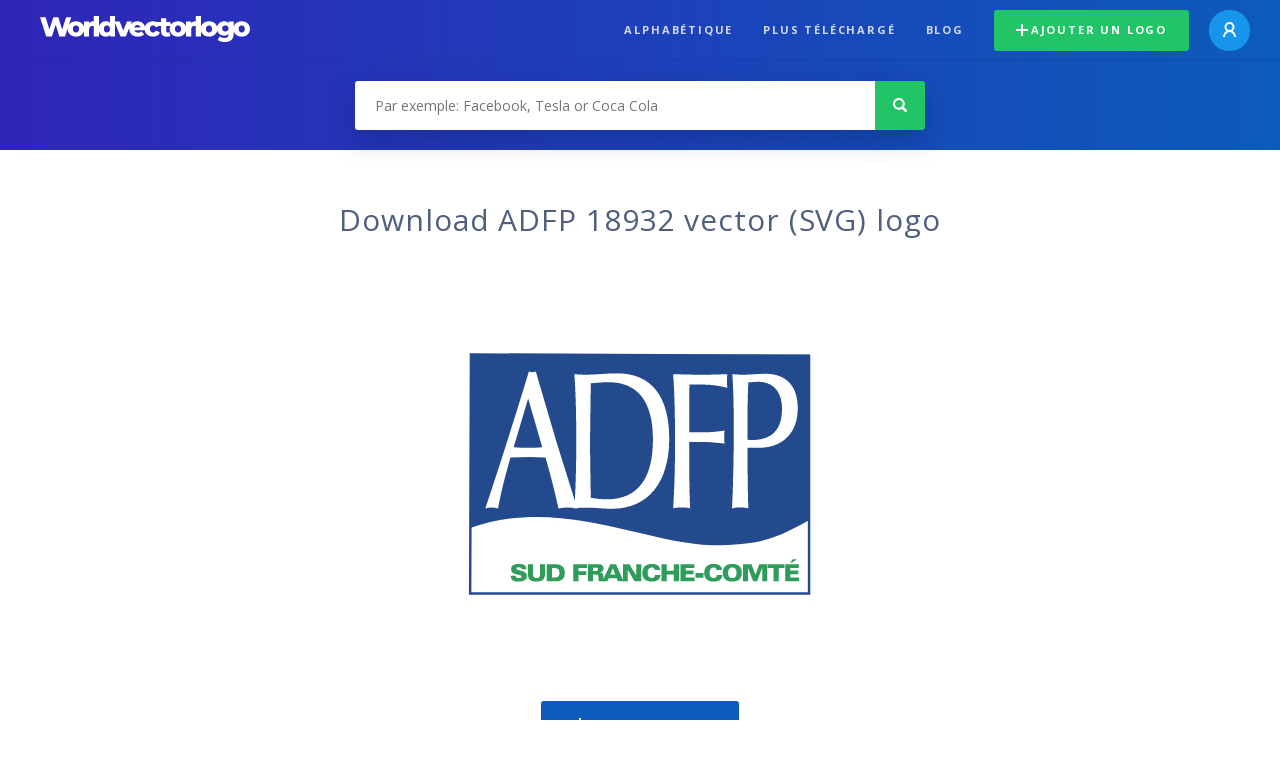

--- FILE ---
content_type: text/html; charset=UTF-8
request_url: https://worldvectorlogo.com/fr/logo/adfp-18932
body_size: 3962
content:
<!doctype html><html lang="en"><head><meta charset="UTF-8"><meta http-equiv="X-UA-Compatible" content="IE=edge, chrome=1"><meta name="google-adsense-account" content="ca-pub-6910383391181442"><title>ADFP 18932 Vector Logo - Download Free SVG Icon | Worldvectorlogo</title><link rel="preconnect" href="https://fonts.gstatic.com" crossorigin><link rel="preconnect" href="https://ssl.google-analytics.com" crossorigin><link rel="preconnect" href="https://cdn4.buysellads.net" crossorigin><script type="text/javascript">
		(function(){
			var bsa_optimize=document.createElement('script');
			bsa_optimize.type='text/javascript';
			bsa_optimize.async=true;
			bsa_optimize.src='https://cdn4.buysellads.net/pub/worldvectorlogo.js?'+(new Date()-new Date()%600000);
			(document.getElementsByTagName('head')[0]||document.getElementsByTagName('body')[0]).appendChild(bsa_optimize);
		})();
	</script><link rel="preconnect" href="https://cdn.worldvectorlogo.com"><link rel="preconnect" href="https://tpc.googlesyndication.com" crossorigin><link rel="preconnect" href="https://adservice.google.com" crossorigin><script async src="https://securepubads.g.doubleclick.net/tag/js/gpt.js" crossorigin="anonymous"></script><script>
  window.googletag = window.googletag || {cmd: []};
  googletag.cmd.push(function() {
    // Size Mapping for Leaderboard
    var leaderboardMapping = googletag.sizeMapping()
      .addSize([1024, 0], [[728, 90], [970, 90]]) // Desktop
      .addSize([0, 0], [[320, 100]]) // Mobile
      .build();

    // Leaderboard - Above The Fold
    googletag.defineSlot("/23326322340/leaderboard_atf", [[320, 100], [970, 90], [728, 90]], 'div-gpt-ad-1762495894639-0')
      .defineSizeMapping(leaderboardMapping)
      .addService(googletag.pubads());

    // Leaderboard - Below The Fold
    googletag.defineSlot("/23326322340/leaderboard_btf", [[320, 100], [970, 90], [728, 90]], 'div-gpt-ad-1765085774311-0')
      .defineSizeMapping(leaderboardMapping)
      .addService(googletag.pubads());

    // Leaderboard - Sticky (anchor out-of-page)
    // var stickySlot = googletag.defineOutOfPageSlot(
    //   "/23326322340/leaderboard_sticky",
    //   googletag.enums.OutOfPageFormat.BOTTOM_ANCHOR
    // );

    // if (stickySlot) {
    //   stickySlot.addService(googletag.pubads());
    // }

    googletag.pubads().enableSingleRequest();
    googletag.pubads().collapseEmptyDivs();
    googletag.enableServices();
  });
</script><link rel="shortcut icon" href="https://cdn.worldvectorlogo.com/static/img/favicon.ico"><link rel="stylesheet" type="text/css" href="https://cdn.worldvectorlogo.com/static/css/global.css?v=714"><link href="https://fonts.googleapis.com/css?family=Open+Sans:300,400,700&display=swap&subset=greek" rel="stylesheet"><meta name="viewport" content="width=device-width, initial-scale=1.0"><meta name="description" content="Télécharger ADFP 18932 logo vecteur au format SVG. Ce logo est compatible avec EPS, AI, PSD et PDF Adobe."><meta name="keywords" content="vector logo,brand logo,AI,SVG,EPS,PDF,CorelDRAW,logo,vector,download,Illustrator,InDesign,Photoshop,brand,icon,illustration"><link rel="alternate" href="https://worldvectorlogo.com/zh/logo/adfp-18932" hreflang="zh" /><link rel="alternate" href="https://worldvectorlogo.com/nl/logo/adfp-18932" hreflang="nl" /><link rel="alternate" href="https://worldvectorlogo.com/ja/logo/adfp-18932" hreflang="ja" /><link rel="alternate" href="https://worldvectorlogo.com/de/logo/adfp-18932" hreflang="de" /><link rel="alternate" href="https://worldvectorlogo.com/ru/logo/adfp-18932" hreflang="ru" /><link rel="alternate" href="https://worldvectorlogo.com/pt/logo/adfp-18932" hreflang="pt" /><link rel="alternate" href="https://worldvectorlogo.com/logo/adfp-18932" hreflang="en" /><link rel="alternate" href="https://worldvectorlogo.com/logo/adfp-18932" hreflang="x-default" /><link rel="alternate" href="https://worldvectorlogo.com/fr/logo/adfp-18932" hreflang="fr" /><link rel="alternate" href="https://worldvectorlogo.com/el/logotypo/adfp-18932" hreflang="el" /><link rel="alternate" href="https://worldvectorlogo.com/es/logo/adfp-18932" hreflang="es" /><link rel="alternate" href="https://worldvectorlogo.com/ar/logo/adfp-18932" hreflang="ar" /><link rel="canonical" href="https://worldvectorlogo.com/fr/logo/adfp-18932" /><meta name="publication-media-verification" content="cd83bb3deec84206abfffe24bfb417d3"></head><body><div class="frame"><header class="row"><div class="header"><div class="wrapper clear"><div class="flex-header"><div class="flex-header__item flex-header__item--left"></div><div class="flex-header__center"><a class="logo align_left" href="https://worldvectorlogo.com/fr"><img src="https://cdn.worldvectorlogo.com/static/img/logo-new.svg" width="210" height="26" alt="Logo Worldvectorlogo" title="Retourner à la page d&#039;accueil"></a></div><div class="flex-header__item flex-header__item--right"><div class="main-nav"><input class="main-nav__toggle" id="main-nav__toggle" type="checkbox"><label accesskey="M" for="main-nav__toggle" class="main-nav__label"><svg class="main-nav__hamburger" xmlns="http://www.w3.org/2000/svg" width="16" height="12" viewBox="0 0 16 12"><line y1="1" x2="16" y2="1" stroke-miterlimit="10" stroke-width="2"/><line y1="6" x2="16" y2="6" stroke-miterlimit="10" stroke-width="2"/><line y1="11" x2="16" y2="11" stroke-miterlimit="10" stroke-width="2"/></svg></label><div class="main-nav__container"><label for="main-nav__toggle" class="main-nav__close"><svg class="main-nav__cross" xmlns="http://www.w3.org/2000/svg" width="14" height="14" viewBox="0 0 14 14"><line xmlns="http://www.w3.org/2000/svg" x1="2" y1="12" x2="12" y2="2" stroke-linecap="square" stroke-width="2" shape-rendering="crispEdges"></line><line xmlns="http://www.w3.org/2000/svg" x1="2" y1="2" x2="12" y2="12" stroke-linecap="square" stroke-width="2" shape-rendering="crispEdges"></line></svg></label><ul class="main-nav__menu"><li class="main-nav__item"><a class="main-nav__link" href="https://worldvectorlogo.com/fr/alphabétique">Alphabétique</a></li><li class="main-nav__item"><a class="main-nav__link" href="https://worldvectorlogo.com/fr/plus-telecharge">plus téléchargé</a></li><li class="main-nav__item"><a class="main-nav__link" href="https://worldvectorlogo.com/blog/">Blog</a></li><li class="main-nav__item main-nav__item--mobile-divider"><a class="main-nav__button main-nav__button--last-child button button--green button--smaller" href="https://worldvectorlogo.com/fr/account/ajouter-un-logo"><svg class="button__plus-icon" xmlns="http://www.w3.org/2000/svg" width="12" height="12" viewBox="0 0 12 12"><line x1="6" x2="6" y2="12" fill="none" stroke="#fff" stroke-miterlimit="10" stroke-width="2"/><line y1="6" x2="12" y2="6" fill="none" stroke="#fff" stroke-miterlimit="10" stroke-width="2"/></svg>Ajouter un logo
									</a><div class="main-nav__profile"><a class="main-nav__profile-avatar" href="https://worldvectorlogo.com/fr/account/sign-in"><svg class="main-nav__profile-avatar-icon" xmlns="http://www.w3.org/2000/svg" width="13" height="15" viewBox="0 0 13 15"><circle cx="6.5" cy="5" r="4" fill="none" stroke="#fff" stroke-miterlimit="10" stroke-width="2"/><path d="M1,15c0-3,2.46-6,5.5-6S12,12,12,15" fill="none" stroke="#fff" stroke-miterlimit="10" stroke-width="2"/></svg></a></div></li></ul></div></div></div></div></div></div></header><main class="row expand"><section class="search smaller"><form method="post" action="https://worldvectorlogo.com/fr/chercher/" id="search_form"><div class="search_holder"><div class="search_position"><input type="submit" value="Search" class="search_button" title="Chercher"><div class="search_input_field"><input autocomplete="off" type="text" id="search_field" name="search_query" placeholder="Par exemple: Facebook, Tesla or Coca Cola" value=""><div id="search_suggestions" class="hide"></div></div></div></div></form></section><!-- /23326322340/leaderboard_atf --><div class="top-waldo top-waldo--white"><div id="div-gpt-ad-1762495894639-0" style="min-width: 320px; min-height: 90px;"><script>
      googletag.cmd.push(function() {
        googletag.display("div-gpt-ad-1762495894639-0");
      });
    </script></div></div><section class="white"><div class="wrapper"><h1 class="center"><div class="brand">Download ADFP 18932 vector (SVG) logo</div></h1><div class="center"><img class="larger" src="https://cdn.worldvectorlogo.com/logos/adfp-18932.svg" alt="ADFP 18932logo vector"></div><div class="center"><a id="download" class="button margin" target="_blank" href="https://worldvectorlogo.com/fr/download/adfp-18932.svg" rel="nofollow" data-redirect="https://worldvectorlogo.com/fr/downloaded/adfp-18932"><svg xmlns="http://www.w3.org/2000/svg" width="12" height="14" viewBox="0 0 12 14"><g stroke="#fff" fill="none" stroke-width="2" stroke-miterlimit="10"><path d="M11,5L6,9,1,5"/><path d="M6,9V0"/><path d="m0 13h12"/></g></svg>Download SVG</a><p class="terms">En téléchargeant le logo vectoriel ADFP 18932, vous acceptez nos <a href="https://worldvectorlogo.com/fr/conditions-d-utilisation">conditions d’utilisation</a>.
				</p></div><!-- /23326322340/leaderboard_btf --><div class="bottom-waldo"><div id="div-gpt-ad-1765085774311-0" style="min-width: 320px; min-height: 90px;"><script>
      googletag.cmd.push(function() {
        googletag.display("div-gpt-ad-1765085774311-0");
      });
    </script></div></div><div class="meta__container"><ul class="meta__tags"><li class="meta__tag">Tags
					</li><li class="meta__tag--none">no tags yet
					</li></ul><div class="meta__downloads"><span class='meta__downloads-value'>563</span> fois téléchargé
				</div></div></div></section><section><div class="wrapper"><h2>Logos associés à ADFP 18932</h2><div class="logos"><div class="grid"><div class="grid__col"><a class="logo" href="https://worldvectorlogo.com/fr/logo/adfp-1"><div class="logo__wrapper"><div class="logo__container"><img class="logo__img" src="https://cdn.worldvectorlogo.com/logos/adfp-1.svg" alt="ADFPlogo vector"></div><span class="logo__name">ADFP</span></div></a></div><div class="grid__col"><a class="logo" href="https://worldvectorlogo.com/fr/logo/adfp"><div class="logo__wrapper"><div class="logo__container"><img class="logo__img" src="https://cdn.worldvectorlogo.com/logos/adfp.svg" alt="ADFPlogo vector"></div><span class="logo__name">ADFP</span></div></a></div><div class="grid__col"><a class="logo" href="https://worldvectorlogo.com/fr/logo/adfp-18931"><div class="logo__wrapper"><div class="logo__container"><img class="logo__img" src="https://cdn.worldvectorlogo.com/logos/adfp-18931.svg" alt="ADFP 18931logo vector"></div><span class="logo__name">ADFP 18931</span></div></a></div></div></div></div></section><section><div class="wrapper"><h2>Logos vectoriels aléatoires</h2><div class="logos"><div class="grid"><div class="grid__col"><a class="logo" href="https://worldvectorlogo.com/fr/logo/once-1"><div class="logo__wrapper"><div class="logo__container"><img class="logo__img" src="https://cdn.worldvectorlogo.com/logos/once-1.svg" alt="ONCElogo vector"></div><span class="logo__name">ONCE</span></div></a></div><div class="grid__col"><a class="logo" href="https://worldvectorlogo.com/fr/logo/focus-vdb-associados"><div class="logo__wrapper"><div class="logo__container"><img class="logo__img" src="https://cdn.worldvectorlogo.com/logos/focus-vdb-associados.svg" alt="FOCUS VDB &amp; Associadoslogo vector"></div><span class="logo__name">FOCUS VDB &amp; Associados</span></div></a></div><div class="grid__col"><a class="logo" href="https://worldvectorlogo.com/fr/logo/viewpoint-1"><div class="logo__wrapper"><div class="logo__container"><img class="logo__img" src="https://cdn.worldvectorlogo.com/logos/viewpoint-1.svg" alt="Viewpointlogo vector"></div><span class="logo__name">Viewpoint</span></div></a></div><div class="grid__col"><a class="logo" href="https://worldvectorlogo.com/fr/logo/schwitzer"><div class="logo__wrapper"><div class="logo__container"><img class="logo__img" src="https://cdn.worldvectorlogo.com/logos/schwitzer.svg" alt="Schwitzerlogo vector"></div><span class="logo__name">Schwitzer</span></div></a></div><div class="grid__col"><a class="logo" href="https://worldvectorlogo.com/fr/logo/ray-sigorta-1"><div class="logo__wrapper"><div class="logo__container"><img class="logo__img" src="https://cdn.worldvectorlogo.com/logos/ray-sigorta-1.svg" alt="Ray Sigortalogo vector"></div><span class="logo__name">Ray Sigorta</span></div></a></div><div class="grid__col"><a class="logo" href="https://worldvectorlogo.com/fr/logo/raytheon-3"><div class="logo__wrapper"><div class="logo__container"><img class="logo__img" src="https://cdn.worldvectorlogo.com/logos/raytheon-3.svg" alt="Raytheonlogo vector"></div><span class="logo__name">Raytheon</span></div></a></div><div class="grid__col"><a class="logo" href="https://worldvectorlogo.com/fr/logo/anacin-47210"><div class="logo__wrapper"><div class="logo__container"><img class="logo__img" src="https://cdn.worldvectorlogo.com/logos/anacin-47210.svg" alt="Anacin 47210logo vector"></div><span class="logo__name">Anacin 47210</span></div></a></div><div class="grid__col"><a class="logo" href="https://worldvectorlogo.com/fr/logo/neon"><div class="logo__wrapper"><div class="logo__container"><img class="logo__img" src="https://cdn.worldvectorlogo.com/logos/neon.svg" alt="Neonlogo vector"></div><span class="logo__name">Neon</span></div></a></div></div></div><div class="center"><a class="button" href="https://worldvectorlogo.com/fr/logos-au-hasard">Plus de logos aléatoires</a></div></div></section><!-- /23326322340/leaderboard_btf --><div class="bottom-waldo"><div id="div-gpt-ad-1765085774311-0" style="min-width: 320px; min-height: 90px;"><script>
      googletag.cmd.push(function() {
        googletag.display("div-gpt-ad-1765085774311-0");
      });
    </script></div></div></main><footer class="row"><div class="footer"><div class="wrapper clear mobile_center"><ul class="nav align_left mobile_float_none"><li><a href="https://worldvectorlogo.com/fr/account/sign-up">Create Account</a></li><li><a href="https://worldvectorlogo.com/fr/conditions-d-utilisation">Conditions d’utilisation</a></li><li><a href="https://worldvectorlogo.com/fr/about">About</a></li><li><a href="https://worldvectorlogo.com/blog/">Blog</a></li><li class="nav__dropdown"><a id="language_switch" href="#"><strong>Partners</strong><span class="caret"></span></a><ul class="nav__dropdown__menu submenu--large" id="language_switch_dropdown"><li><a href="https://coinranking.com"><img class="footer-nav-item__icon" src="https://cdn.worldvectorlogo.com/static/img/coinranking.svg" width="24" />
									Coinranking
								</a></li><li><a href="https://coinhodler.io"><img class="footer-nav-item__icon" src="https://cdn.worldvectorlogo.com/static/img/coinhodler.svg" width="24" />
									Coinhodler
								</a></li></ul></li></ul><ul class="nav align_right mobile_float_none mobile_margin"><li><a class="button button--light-green button--smaller footer-nav__button" href="https://worldvectorlogo.com/fr/account/ajouter-un-logo"><svg class="button__plus-icon" xmlns="http://www.w3.org/2000/svg" width="12" height="12" viewBox="0 0 12 12"><line x1="6" x2="6" y2="12" fill="none" stroke="#21c466" stroke-miterlimit="10" stroke-width="2"/><line y1="6" x2="12" y2="6" fill="none" stroke="#21c466" stroke-miterlimit="10" stroke-width="2"/></svg>Ajouter un logo
					</a></li><li class="nav__dropdown"><a id="language_switch"><img class="language-icon" src="https://worldvectorlogo.com/static/img/language.svg" width="24" height="24"><strong>Français</strong><span class="caret"></span></a><ul class="nav__dropdown__menu" id="language_switch_dropdown"><li><a href="https://worldvectorlogo.com/zh/logo/adfp-18932">中文</a></li><li><a href="https://worldvectorlogo.com/nl/logo/adfp-18932">Nederlands</a></li><li><a href="https://worldvectorlogo.com/ja/logo/adfp-18932">日本語</a></li><li><a href="https://worldvectorlogo.com/de/logo/adfp-18932">Deutsch</a></li><li><a href="https://worldvectorlogo.com/ru/logo/adfp-18932">русский</a></li><li><a href="https://worldvectorlogo.com/pt/logo/adfp-18932">Português</a></li><li><a href="https://worldvectorlogo.com/logo/adfp-18932">English</a></li><li><a href="https://worldvectorlogo.com/fr/logo/adfp-18932">Français</a></li><li><a href="https://worldvectorlogo.com/el/logotypo/adfp-18932">Ελληνικά</a></li><li><a href="https://worldvectorlogo.com/es/logo/adfp-18932">Español</a></li><li><a href="https://worldvectorlogo.com/ar/logo/adfp-18932">Arabic</a></li></ul></li></ul></div></div></footer></div><script async src="https://www.googletagmanager.com/gtag/js?id=G-3Y7D149PN0"></script><script>
    window.dataLayer = window.dataLayer || [];
    function gtag(){dataLayer.push(arguments);}
    gtag('js', new Date());

    gtag('config', 'G-3Y7D149PN0');
  </script><script type="text/javascript">var variables ={"url":"https:\/\/worldvectorlogo.com\/fr"};</script><script type="text/javascript" src="https://cdn.worldvectorlogo.com/static/js/2219504974.js?v=97"></script></body></html>

--- FILE ---
content_type: text/html; charset=utf-8
request_url: https://www.google.com/recaptcha/api2/aframe
body_size: 263
content:
<!DOCTYPE HTML><html><head><meta http-equiv="content-type" content="text/html; charset=UTF-8"></head><body><script nonce="c2kTOU5d-os40dd7YaScpg">/** Anti-fraud and anti-abuse applications only. See google.com/recaptcha */ try{var clients={'sodar':'https://pagead2.googlesyndication.com/pagead/sodar?'};window.addEventListener("message",function(a){try{if(a.source===window.parent){var b=JSON.parse(a.data);var c=clients[b['id']];if(c){var d=document.createElement('img');d.src=c+b['params']+'&rc='+(localStorage.getItem("rc::a")?sessionStorage.getItem("rc::b"):"");window.document.body.appendChild(d);sessionStorage.setItem("rc::e",parseInt(sessionStorage.getItem("rc::e")||0)+1);localStorage.setItem("rc::h",'1769284971896');}}}catch(b){}});window.parent.postMessage("_grecaptcha_ready", "*");}catch(b){}</script></body></html>

--- FILE ---
content_type: image/svg+xml
request_url: https://cdn.worldvectorlogo.com/logos/schwitzer.svg
body_size: 1350
content:
<svg xmlns="http://www.w3.org/2000/svg" width="2500" height="2500" viewBox="0 0 192.756 192.756"><g fill-rule="evenodd" clip-rule="evenodd"><path fill="#fff" d="M0 0h192.756v192.756H0V0z"/><path d="M38.905 78.428c.119.417 1.073 2.087 2.266 4.232-9.36 5.009-12.103 16.753-12.103 16.753 5.127-.119 10.792 3.041 10.792 3.041 1.907-9.122 4.829-11.626 5.664-12.163l2.504 4.173c3.398-7.333 9.062-10.672 9.062-10.672-9.6-4.708-18.185-5.364-18.185-5.364z"/><path d="M39.322 76.46s-.536-4.77-1.192-6.737c0 0-14.905-.12-24.742 11.745v.06c-1.55-1.133-3.041-2.206-4.353-2.862l2.086 13.951 12.401-2.206s-1.55-1.55-3.756-3.518c.715-.834 6.678-6.976 19.019-4.65l-3.041-5.246c.001.001.955-.715 3.578-.537zM18.097 102.99l-3.815 2.207v-.238c-2.504-3.16-.119-11.686-.119-11.686l-10.672.418c-1.192 6.26 2.921 15.977 2.921 15.977l.06.061-3.637 2.086c6.559 3.936 14.726 4.055 14.726 4.055-1.133-7.632.536-12.88.536-12.88zM38.13 103.527s-3.398 3.279-10.255 2.742c0 0 1.192 1.85 2.802 4.234-.656.297-5.068 2.086-8.884 1.848 0 0 1.073 3.936-3.398 10.672 0 0 9.599.477 16.693-5.426l.06-.477c1.431 2.205 2.624 3.875 2.862 4.055 0 .001 3.16-7.392.12-17.648zM89.403 95.002c-.06-.597-.239-1.073-.597-1.431-.298-.358-.775-.537-1.371-.537-1.967 0-2.325 2.087-2.325 3.637 0 2.027.775 3.338 2.325 3.338 1.371 0 1.908-.953 2.087-1.967h5.366c-.417 4.055-3.697 5.604-7.453 5.604-4.352 0-7.631-2.443-7.631-6.975 0-4.591 3.22-7.214 7.631-7.214 3.577 0 6.976 1.55 7.393 5.544h-5.425v.001zm81.738 5.365h.238c.836 0 1.611-.357 2.027-1.191h5.068c-.895 3.338-4.232 4.412-7.334 4.471h-.119c-4.293 0-7.631-2.504-7.631-6.975 0-4.353 3.338-7.214 7.631-7.214h.119c4.889.059 7.871 3.517 7.811 8.286h-10.196c.001 1.49 1.075 2.504 2.386 2.623zm0-5.305h2.445c0-1.252-1.074-2.325-2.385-2.325h-.061c-1.549 0-2.385.895-2.385 2.325h2.386zm9.004-5.187h4.889v2.683h.059c.717-2.087 2.027-3.1 4.113-3.1.24 0 .479.059.717.059v5.366c-.418-.06-.775-.179-1.133-.179-2.207 0-3.279 1.073-3.279 3.876v4.65h-5.365V89.875h-.001zm-69.995 2.862c.238.775.297 1.55.297 2.504v7.99h-5.305v-7.035c0-1.312-.357-2.504-1.908-2.504-1.609 0-2.086 1.013-2.086 2.682v6.857h-5.247V84.807h5.247v6.737c1.133-1.371 2.324-2.086 4.113-2.086 2.624 0 4.233 1.192 4.889 3.279zm0-1.908l4.113 12.401h5.188l1.908-7.811h.059l2.088 7.811h5.186l4.293-13.355h-5.068l-2.086 8.227h-.059l-2.027-8.227h-4.531l-2.088 8.227h-.059l-2.027-8.227H109.852l.298.954zm23.549 12.401V89.875h5.367v13.355h-5.367zm0-18.899h5.367v3.815h-5.367v-3.815zm16.158 18.899c-6.977.416-7.871-.061-7.871-4.711v-5.604h-1.848v-3.041h1.967v-4.233h5.248v4.233h2.562v3.041h-2.562v4.829c0 1.252.178 1.67 1.668 1.67h.836v3.816zm.536 0v-3.578l6.082-5.902h-5.545v-3.875h12.162v3.697l-5.902 5.784h6.141v3.875h-12.938v-.001zM72.769 90.173c-.06-.656-.418-1.014-.835-1.252a3.473 3.473 0 0 0-1.55-.358c-1.372 0-1.968.417-1.968 1.073 0 2.803 10.612 1.073 10.612 7.75 0 4.293-3.518 6.32-8.645 6.32-4.83 0-8.049-2.803-8.168-6.141H68c.119.654.536 1.133 1.013 1.43.477.299 1.132.477 1.729.477 1.49 0 2.504-.477 2.504-1.371 0-2.741-10.612-.893-10.612-7.869 0-3.935 3.398-5.902 7.989-5.902 5.127 0 7.512 2.623 7.929 5.843h-5.783z"/></g></svg>

--- FILE ---
content_type: application/javascript; charset=utf-8
request_url: https://fundingchoicesmessages.google.com/f/AGSKWxWQpH1R6BzkOUhM90x4v76lO9yNEqJLKhZRQJOgWYuT4LOY56StT-JJdKZfhWuYx3WLY6nL3XT5CgU2qZNAEts7chnh487h0jAKUsCfqnVUMGyItiCkNzLbcVV_Vh0rUgyKv2CCFxAPqSJamn5uRK8o4J130Fef78FaXunHEMXunWsJhv-FUj9Xwe_l/_/text_ad./leftad_/frameads1..in/ads/-adops.
body_size: -1288
content:
window['5974e659-d4df-456e-9595-f7c77e3e7a2d'] = true;

--- FILE ---
content_type: image/svg+xml
request_url: https://cdn.worldvectorlogo.com/logos/adfp.svg
body_size: 2414
content:
<svg xmlns="http://www.w3.org/2000/svg" width="2500" height="2500" viewBox="0 0 192.756 192.756"><g fill-rule="evenodd" clip-rule="evenodd"><path fill="#fff" d="M0 0h192.756v192.756H0V0z"/><path fill="#fff" stroke="#234a8c" stroke-width="1.353" stroke-miterlimit="2.613" d="M3.284 30.519l-.45 131.719h186.639V31.421L3.284 30.519z"/><path d="M2.834 126.15c49.8-17.594 94.666 8.119 133.25 9.473 30.957 0 39.48-6.314 53.838-13.984v-91.12H3.284l-.45 95.631z" fill="#234a8c"/><path d="M35.19 39.977c.727.216 1.373.325 1.938.325.646 0 1.292-.108 1.857-.325a2275.327 2275.327 0 0 0 22.853 75.348c-1.857-.326-3.633-.541-5.33-.541-1.696 0-3.392.215-5.007.541-2.181-9.744-4.522-19.053-7.187-28.039a123.797 123.797 0 0 0-9.125-.325c-3.23 0-6.622.108-10.174.325l-3.15 11.584c-1.373 5.195-2.584 10.717-3.634 16.455-1.13-.326-2.342-.541-3.472-.541-1.211 0-2.342.215-3.553.541 8.56-25.658 16.474-50.774 23.984-75.348zm-.08 42.003c2.584 0 5.087-.108 7.429-.325l-7.752-26.848-7.995 26.848c2.907.217 5.653.325 8.318.325z" fill="#fff"/><path d="M61.276 78.408c0-13.749-.242-26.09-1.05-37.023 2.342.216 4.441.324 6.38.324 5.41 0 11.144-.758 17.2-.758 18.815 0 28.668 12.558 28.668 36.05 0 23.925-11.549 38.541-31.737 38.541-4.603 0-9.368-.65-14.213-.65-2.1 0-4.199.107-6.299.434.728-10.935 1.051-23.169 1.051-36.918zm16.636 31.936c16.958 0 25.598-11.043 25.598-33.019 0-20.785-8.317-31.502-24.468-31.502-2.584 0-5.814.216-9.771.649-.242 18.62-.404 29.229-.404 31.936 0 6.712.162 17.105.404 31.071 3.23.541 6.137.865 8.641.865zM123.514 90.208c0 10.5.16 18.836.484 25.116-1.535-.434-3.15-.541-4.684-.541-1.535 0-3.068.107-4.684.541.727-10.934 1.049-23.167 1.049-36.917 0-13.749-.242-26.09-1.049-37.023 5.41.216 10.578.324 15.584.324 5.008 0 9.771-.108 14.295-.324a26.879 26.879 0 0 0-.242 3.68c0 1.191.08 2.49.242 3.897-4.361-1.191-8.803-1.84-13.324-1.84h-7.592c-.08 8.011-.08 13.099-.08 15.156v11.15h8.156c3.391 0 7.105-.325 11.225-.974-.082.974-.162 2.057-.162 3.248s.08 2.49.162 3.897c-5.25-.541-9.045-.866-11.467-.866h-7.914v11.476h.001zM148.041 71.263c0-11.367-.242-21.327-.807-29.879 1.938.216 3.875.324 5.652.324 4.604 0 8.721-.542 12.436-.542 11.709 0 17.928 6.821 17.928 19.162 0 13.099-7.994 21.651-21.643 21.651-1.695 0-3.633 0-5.975-.108v9.094c0 5.954.08 14.073.402 24.358-1.453-.434-2.986-.541-4.441-.541-1.533 0-2.986.107-4.521.541a982.81 982.81 0 0 0 .969-44.06zm10.176 6.387c10.9 0 16.393-5.846 16.393-16.996 0-9.311-4.604-15.048-13.002-15.048-1.131 0-3.068.108-5.572.325-.322 6.929-.402 11.909-.402 14.723v16.888c.886.108 1.774.108 2.583.108z" fill="#fff"/><path d="M28.002 152.646c0 .746.562 1.086 1.721 1.086.913 0 1.429-.328 1.429-.824 0-.629-.598-.719-1.768-1.008-1.499-.365-2.623-.602-3.349-1.334-.444-.443-.667-1.059-.667-1.805 0-1.844 1.463-2.852 4.308-2.852 2.763 0 4.097.877 4.097 2.787v.104H31.14v-.039c0-.641-.539-.994-1.569-.994-.819 0-1.252.262-1.252.693 0 .668.714.746 2.248 1.125 1.054.262 1.943.484 2.646 1.047.562.457.878 1.176.878 2.014 0 1.883-1.593 2.982-4.636 2.982-2.892 0-4.203-.891-4.203-3.127v-.143h2.774c-.011.105-.024.197-.024.288zM37.437 146.055v5.363c0 1.555.62 2.301 1.967 2.301 1.311 0 1.955-.76 1.955-2.301v-5.363h2.715v5.324c0 2.955-1.486 4.25-4.764 4.25-3.254 0-4.671-1.256-4.671-4.25v-5.324h2.798zM44.98 146.055h4.823c3.371 0 5.151 1.701 5.151 4.801 0 2.994-1.674 4.615-4.881 4.615H44.98v-9.416zm2.868 2.066v5.297h1.381c1.92 0 2.798-.746 2.798-2.615 0-1.805-.924-2.682-2.798-2.682h-1.381zM59.67 146.055h7.516v2.066H62.55v1.766h4.284v2.066H62.55v3.518h-2.88v-9.416zM67.689 146.055h4.834c1.37 0 2.318 0 2.95.471.503.379.808 1.072.808 1.91 0 1.215-.772 2.066-2.107 2.184 1.334.078 1.885.496 2.002 1.713l.152 1.557c.035.34.129.877.316 1.582h-2.927c-.129-.404-.176-.836-.199-1.307l-.082-1.309c-.046-.928-.339-1.072-1.147-1.072H70.51v3.688h-2.821v-9.417zm2.822 3.793h1.604c.761 0 1.112-.287 1.112-.941 0-.693-.339-.941-1.112-.941h-1.604v1.882z" fill="#2f9c5c"/><path d="M75.649 155.471l4.367-9.416h3.137l4.168 9.416h-3.149l-.632-1.699h-4.378l-.679 1.699h-2.834zm5.783-7.18l-1.429 3.426h2.775l-1.346-3.426z" fill="#2f9c5c"/><path fill="#2f9c5c" d="M86.953 146.055h3.57l3.829 6.316v-6.316h2.705v9.416h-3.701l-3.699-6.342v6.342h-2.704v-9.416zM102.867 147.846c-1.451 0-2.283 1.061-2.283 2.982 0 1.844.809 2.865 2.248 2.865 1.055 0 1.697-.576 1.85-1.674h2.986c-.211 2.496-1.84 3.609-5.047 3.609-3.172 0-4.975-1.766-4.975-4.67 0-3.203 1.85-5.049 5.221-5.049 2.914 0 4.449 1.125 4.578 3.311h-2.975c-.152-.915-.689-1.374-1.603-1.374zM108.189 146.055h2.868v3.662h3.875v-3.662h2.88v9.416h-2.88v-3.688h-3.875v3.688h-2.868v-9.416zM118.742 146.055h7.516v2.027h-4.696v1.504h4.344v2.002h-4.344v1.83h4.872v2.053h-7.692v-9.416zM126.893 153.482v-2.615h4.39v2.615h-4.39zM136.957 147.846c-1.451 0-2.281 1.061-2.281 2.982 0 1.844.807 2.865 2.248 2.865 1.053 0 1.697-.576 1.848-1.674h2.986c-.211 2.496-1.838 3.609-5.045 3.609-3.174 0-4.977-1.766-4.977-4.67 0-3.203 1.85-5.049 5.221-5.049 2.916 0 4.449 1.125 4.578 3.311h-2.973c-.152-.915-.691-1.374-1.605-1.374zM141.951 150.725c0-3.088 1.875-4.84 5.316-4.84 3.406 0 5.209 1.74 5.209 4.943 0 3.152-1.85 4.801-5.42 4.801-3.347 0-5.105-1.715-5.105-4.904zm5.246 3.007c1.557 0 2.352-.955 2.352-2.826 0-2.039-.83-3.111-2.375-3.111-1.43 0-2.295 1.084-2.295 3.047 0 1.922.783 2.89 2.318 2.89zM153.086 146.055h4.695l2.166 5.832 2.108-5.832h4.353v9.416h-2.703v-7.586l-2.834 7.586h-2.154l-2.914-7.586v7.586h-2.717v-9.416zM169.916 148.121h-3.137v-2.066h9.155v2.066h-3.137v7.35h-2.881v-7.35zM180.521 143.361h2.271l-2.705 1.818h-1.1l1.534-1.818zm-4.214 2.694h7.516v2.027h-4.693v1.504h4.342v2.002h-4.342v1.83h4.869v2.053h-7.691v-9.416h-.001z"/></g></svg>

--- FILE ---
content_type: image/svg+xml
request_url: https://cdn.worldvectorlogo.com/logos/neon.svg
body_size: 1535
content:
<svg xmlns="http://www.w3.org/2000/svg" width="2500" height="2500" viewBox="0 0 192.756 192.756"><g fill-rule="evenodd" clip-rule="evenodd"><path fill="#fff" d="M0 0h192.756v192.756H0V0z"/><path fill="#cc2131" d="M2.834 107.512l9.032-30.115H24.86l9.829 16.126 4.837-16.126h13.375l-9.032 30.115H30.583l-9.626-15.731-4.717 15.731H2.834zM139.387 107.512h13.404l4.717-15.731 9.625 15.731h13.287l9.502-30.115h-13.848l-4.834 16.126-9.828-16.126h-12.996l-9.029 30.115zM87.637 100.289H65.024l1.419-4.731h20.293a25.282 25.282 0 0 1 .276-6.829H68.49l1.271-4.233h18.371a25.668 25.668 0 0 1 3.961-7.098H58.396l-9.029 30.114H91.03a25.487 25.487 0 0 1-2.868-5.533c-.205-.561-.36-1.125-.525-1.69z"/><path d="M117.156 66.047c-3.848 0-7.494.845-10.777 2.353a25.373 25.373 0 0 1 5.602-.628c14.02 0 25.383 11.368 25.383 25.391 0 11.941-8.238 21.951-19.34 24.662 13.896-.457 25.025-11.863 25.025-25.878 0-14.303-11.592-25.9-25.893-25.9z" fill="#cc2131"/><path d="M33.17 131.195h1.307l1.953 5.014h.019v-5.014h1.014v6.721h-1.307l-1.952-5.137h-.019v5.137H33.17v-6.721zM40.689 131.193h3.632v.899h-2.559v1.865h2.408v.898h-2.408v2.163h2.634v.898h-3.707v-6.723zM46.833 131.193h1.083l.884 5.225h.019l.886-5.225h1.129l.903 5.254h.02l.874-5.254h1.066l-1.338 6.723h-1.243l-.866-5.064h-.018l-.857 5.064h-1.243l-1.299-6.723zM60.796 131.193h3.633v.899H61.87v1.865h2.409v.898H61.87v2.163h2.634v.898h-3.708v-6.723zM68.513 134.193v-2.191h.91c.706 0 1.017.379 1.017 1.096 0 .682-.386 1.096-1.073 1.096h-.854v-.001zm-1.073 3.723h1.073v-2.914h.873c.733 0 .96.32.979 1.053.019.488.01.865.047 1.27.028.262.075.469.177.592h1.216c-.142-.094-.303-.254-.319-.584-.02-.402-.029-.93-.038-1.359-.038-.941-.388-1.309-1.054-1.375v-.02c.734-.111 1.119-.779 1.119-1.65 0-1.264-.762-1.734-1.703-1.734h-2.37v6.721zM75.715 135.416l.799-3.324h.019l.771 3.324h-1.589zm-1.751 2.5h1.12l.433-1.648h1.967l.414 1.648h1.122l-1.771-6.723h-1.374l-1.911 6.723zM88.043 137.238c-.638 0-1.146-.396-1.146-2.711 0-2.262.508-2.656 1.146-2.656.64 0 1.147.395 1.147 2.656.001 2.315-.507 2.711-1.147 2.711zm0 .809c1.543 0 2.221-1.092 2.221-3.492 0-2.402-.677-3.494-2.221-3.494-1.541 0-2.219 1.092-2.219 3.494.001 2.4.678 3.492 2.219 3.492zM93.335 131.193h3.584v.899h-2.511v1.865h2.362v.898h-2.362v3.061h-1.073v-6.723zM104.184 131.195h1.308l1.951 5.014h.02v-5.014h1.016v6.721h-1.309l-1.953-5.137h-.018v5.137h-1.015v-6.721zM111.703 131.193h3.631v.899h-2.561v1.865h2.411v.898h-2.411v2.163h2.637v.898h-3.707v-6.723zM119.449 132.092h-1.601v-.899h4.244v.899h-1.572v5.824h-1.071v-5.824zM124.322 131.193h1.08l.887 5.225h.018l.884-5.225h1.131l.903 5.254h.017l.877-5.254h1.065l-1.338 6.723h-1.242l-.866-5.064h-.019l-.858 5.064h-1.242l-1.297-6.723zM135.965 137.238c-.637 0-1.145-.396-1.145-2.711 0-2.262.508-2.656 1.145-2.656.641 0 1.15.395 1.15 2.656 0 2.315-.51 2.711-1.15 2.711zm0 .809c1.545 0 2.223-1.092 2.223-3.492 0-2.402-.678-3.494-2.223-3.494-1.539 0-2.217 1.092-2.217 3.494 0 2.4.678 3.492 2.217 3.492zM142.33 134.193v-2.191h.91c.707 0 1.016.379 1.016 1.096 0 .682-.385 1.096-1.07 1.096h-.856v-.001zm-1.072 3.723h1.072v-2.914h.875c.732 0 .959.32.977 1.053.02.488.01.865.049 1.27.025.262.074.469.176.592h1.213c-.137-.094-.297-.254-.318-.584-.018-.402-.027-.93-.035-1.359-.039-.941-.389-1.309-1.057-1.375v-.02c.736-.111 1.123-.779 1.123-1.65 0-1.264-.764-1.734-1.705-1.734h-2.369v6.721h-.001zM148.428 131.193h1.072v2.93h.02l2.033-2.93h1.176l-1.94 2.834 2.147 3.889h-1.215l-1.627-3.023-.594.847v2.176h-1.072v-6.723zM156.25 135.836v.17c0 .818.357 1.232 1.102 1.232.678 0 1.018-.479 1.018-.979 0-.707-.359-1.018-.961-1.197l-.738-.254c-.979-.377-1.404-.885-1.404-1.846 0-1.223.828-1.902 2.096-1.902 1.727 0 1.902 1.074 1.902 1.771v.15h-1.072v-.143c0-.611-.273-.969-.945-.969-.463 0-.906.254-.906.969 0 .576.293.867 1.012 1.141l.725.264c.949.338 1.365.857 1.365 1.779 0 1.432-.865 2.023-2.223 2.023-1.664 0-2.041-1.109-2.041-2.051v-.16h1.07v.002z"/></g></svg>

--- FILE ---
content_type: image/svg+xml
request_url: https://cdn.worldvectorlogo.com/logos/adfp-18931.svg
body_size: 1688
content:
<svg xmlns="http://www.w3.org/2000/svg" width="2500" height="2500" viewBox="0 0 192.756 192.756"><path fill="#fff" d="M0 192.756h192.756V0H0v192.756z"/><path fill="#1a3b73" d="M5.536 23.434h182.359v-4.39H5.536v4.39z"/><path fill="#1a3b73" d="M6.887 23.434h181.008v-4.39H6.887v4.39z"/><path fill="#1a3b73" d="M6.676 19.621h181.008v-4.39H6.676v4.39zM6.887 30.02h181.008v-4.391H6.887v4.391zM6.887 36.605h181.008v-4.39H6.887v4.39zM6.887 43.19h181.008V38.8H6.887v4.39zM6.887 49.775h181.008v-4.39H6.887v4.39zM6.887 56.361h181.008V51.97H6.887v4.391zM6.887 62.946h181.008v-4.39H6.887v4.39zM6.887 69.531h181.008v-4.39H6.887v4.39zM6.887 76.116h181.008v-4.39H6.887v4.39zM6.887 82.701h181.008v-4.39H6.887v4.39zM6.887 89.286h181.008v-4.39H6.887v4.39zM6.887 95.872h181.008v-4.39H6.887v4.39zM6.887 102.457h181.008v-4.391H6.887v4.391zM6.887 109.041h181.008v-4.389H6.887v4.389zM6.887 115.627h181.008v-4.391H6.887v4.391zM6.887 122.213h181.008v-4.391H6.887v4.391zM6.887 128.797h181.008v-4.391H6.887v4.391zM6.887 135.383h181.008v-4.391H6.887v4.391zM6.887 141.969h181.008v-4.391H6.887v4.391zM6.887 148.553h181.008v-4.391H6.887v4.391zM6.887 155.139h181.008v-4.391H6.887v4.391zM6.887 161.725h181.008v-4.391H6.887v4.391zM6.887 168.309h181.008v-4.391H6.887v4.391zM3.51 170.334l184.385.17v4.391l-184.385-.17v-4.391z"/><path d="M189.921 9.758H2.833v173.24H189.92V9.758h.001zm-187.088 0H189.92 2.833zM4.05 174.303l89.964-159.53 94.691 159.53H4.05z" fill-rule="evenodd" clip-rule="evenodd" fill="#fff"/><path fill-rule="evenodd" clip-rule="evenodd" fill="#fff" d="M94.352 66.829l48.628 82.737H48.086l46.266-82.737z"/><path fill="#1a3b73" d="M63.283 73.429h62.587v-1.688H63.283v1.688zM63.283 80.014h62.587v-1.689H63.283v1.689zM63.283 86.599h62.587V84.91H63.283v1.689zM63.283 93.184h62.587v-1.688H63.283v1.688zM63.283 99.77h62.587v-1.69H63.283v1.69zM63.283 106.354h62.587v-1.688H63.283v1.688zM63.283 112.939h62.587v-1.687H63.283v1.687zM52.139 119.342h91.516v-1.69H52.139v1.69zM52.139 125.928h91.516v-1.69H52.139v1.69zM52.139 132.512h91.516v-1.688H52.139v1.688zM52.139 139.098h91.516v-1.69H52.139v1.69zM45.047 145.684h98.608v-1.69H45.047v1.69z"/><path d="M23.758 119.258l5.536-13.846h.383l5.819 13.846H23.758zm-11.046 14.097h12.411v-1.518c-1.361-.02-2.381-.139-3.062-.355-1.158-.393-1.736-1.014-1.736-1.861 0-.688.268-1.801.803-3.338.26-.717.842-2.27 1.745-4.662H36.43l1.559 3.621c.338.791.608 1.475.808 2.049.317.951.476 1.654.476 2.109 0 1.029-.314 1.674-.939 1.932-.627.258-1.935.426-3.924.506v1.518h19.755v-1.518c-1.39.02-2.464-.48-3.219-1.5-.754-1.02-1.897-3.281-3.426-6.787L33.906 92.157h-1.689l-13.508 32.701c-1.068 2.594-1.891 4.268-2.464 5.02-.892 1.209-2.069 1.861-3.533 1.961v1.516zM71.421 127.846V98.428c0-1.23.157-2.064.474-2.501.475-.655 1.503-.983 3.083-.983 4.781 0 8.18 2.442 10.196 7.325 1.243 3.039 1.866 6.672 1.866 10.898 0 7.107-1.157 11.91-3.468 14.412s-5.265 3.752-8.861 3.752c-1.324 0-2.188-.273-2.593-.818-.406-.548-.639-1.437-.697-2.667zm-15.027 5.509h19.285c6.975 0 12.5-2.104 16.573-6.316 3.617-3.775 5.425-8.365 5.425-13.768 0-6.039-1.799-10.857-5.395-14.455-3.954-3.933-9.698-5.899-17.229-5.899H56.394v1.519c1.625.14 2.77.388 3.433.746 1.144.597 1.717 1.671 1.717 3.222v29.465c0 1.611-.603 2.713-1.808 3.311-.683.34-1.796.559-3.342.658v1.517zM100.666 131.838c1.741-.061 2.977-.299 3.711-.715 1.127-.615 1.691-1.787 1.691-3.514V98.664c0-1.725-.554-2.887-1.661-3.484-.674-.377-1.922-.625-3.741-.744v-1.519h34.53v12.073h-1.562c-.752-3.717-2.018-6.32-3.798-7.811-1.781-1.492-5.064-2.237-9.851-2.237-1.78 0-2.912.199-3.396.597-.485.399-.727 1.144-.727 2.239v13.879c3.298.061 5.528-.607 6.69-2.004s2.042-3.625 2.638-6.691h1.562v19.926h-1.562c-.416-3.186-1.257-5.516-2.518-6.992-1.262-1.473-3.532-2.211-6.811-2.211v13.926c0 1.846.547 3.016 1.645 3.512 1.097.496 2.771.734 5.024.715v1.518h-21.865v-1.518h.001zM152.842 113.18V97.01c0-.818.263-1.368.788-1.648.524-.279 1.392-.419 2.6-.419 2.633 0 4.415.844 5.347 2.53.931 1.688 1.396 3.898 1.396 6.633 0 4.012-.962 6.629-2.882 7.846-1.208.759-3.624 1.167-7.249 1.228zm-15.029 20.175h20.348v-1.518c-2.051-.08-3.448-.463-4.196-1.148-.749-.686-1.123-2.133-1.123-4.34v-11.314c3.632 0 6.37-.055 8.216-.168 1.845-.111 3.691-.533 5.538-1.268 2.44-1.049 4.19-2.436 5.253-4.16 1.062-1.723 1.593-3.566 1.593-5.527 0-4.021-1.358-6.859-4.072-8.514-2.716-1.654-6.68-2.481-11.892-2.481h-19.664v1.519c2.02.218 3.383.623 4.09 1.217.707.593 1.061 2.019 1.061 4.271v26.426c0 2.127-.349 3.539-1.046 4.236-.696.695-2.064 1.111-4.104 1.252v1.517h-.002z" fill-rule="evenodd" clip-rule="evenodd" fill="#6097d1"/></svg>

--- FILE ---
content_type: image/svg+xml
request_url: https://cdn.worldvectorlogo.com/logos/once-1.svg
body_size: 940
content:
<svg xmlns="http://www.w3.org/2000/svg" width="2500" height="2500" viewBox="0 0 192.756 192.756"><g fill-rule="evenodd" clip-rule="evenodd"><path fill="#fff" d="M0 0h192.756v192.756H0V0z"/><path fill="#33a457" d="M2.834 77.04H41.9v38.677H2.834V77.04zM45.62 77.04h39.065v38.677H45.62V77.04zM88.406 77.04h32.553v38.677H88.406V77.04zM124.812 77.04h32.954v38.677h-32.954V77.04zM161.486 77.04h28.436v38.677h-28.436V77.04z"/><path d="M49.43 95.991c0-8.797 7.131-15.928 15.927-15.928s15.927 7.131 15.927 15.928c0 8.796-7.131 15.927-15.927 15.927S49.43 104.787 49.43 95.991z" fill="#fff22d"/><path d="M55.612 95.973c0-5.409 4.385-9.794 9.794-9.794s9.794 4.385 9.794 9.794c0 5.41-4.385 9.795-9.794 9.795s-9.794-4.385-9.794-9.795z" fill="#33a457"/><path d="M17.685 83.287a3.406 3.406 0 1 1 6.812 0 3.406 3.406 0 0 1-6.812 0zM21.449 88.23a1.962 1.962 0 0 0-3.398 1.962l3.398-1.962z" fill="#fff22d"/><path d="M21.423 88.168l5.618 9.732a1.96 1.96 0 1 1-3.398 1.961l-5.613-9.742 3.393-1.951zM21.112 97.412l6.484 11.207a1.961 1.961 0 1 1-3.398 1.961l-4.286-7.365s-.16-.359-.557-.359c-.398 0-.557.365-.557.365l-5.138 7.512a1.96 1.96 0 0 1-2.727.51 1.96 1.96 0 0 1-.51-2.727l7.556-11.104c.338-.523.951-.876 1.603-.876s1.221.353 1.53.876c0 0-.309-.523 0 0zM36.357 111.109l-8.306-14.384-.69.398 8.306 14.387.69-.401zM92.169 82.545v.033a2.983 2.983 0 0 1 5.288-1.896l14.602 19.366c.002-7.532-.006-17.454-.002-17.495.18-1.815 1.336-2.983 2.982-2.983 1.648 0 2.822 1.344 2.984 2.983v26.114-.033a2.984 2.984 0 0 1-5.287 1.894l-14.601-18.98.002 17.11c-.18 1.816-1.336 2.982-2.983 2.982-1.648 0-2.822-1.344-2.984-2.982V82.545h-.001zM149.854 104.342c.42-.258 1.029-.516 1.537-.557 1.701-.133 3.09 1.383 3.09 3.09 0 .828-.328 1.58-.859 2.137l-.021.049a3.256 3.256 0 0 1-.391.354 15.84 15.84 0 0 1-8.621 2.533c-8.797 0-15.928-7.131-15.928-15.928 0-8.796 7.131-15.928 15.928-15.928 3.203 0 6.195.699 8.564 2.505.742.564 1.426 1.647 1.426 2.649 0 1.706-1.314 3.36-3.088 3.089-.592-.09-1.139-.203-1.611-.494-1.547-.95-3.342-1.551-5.291-1.551-5.41 0-9.795 4.385-9.795 9.794 0 5.408 4.385 9.795 9.795 9.795 1.965 0 3.795-.58 5.328-1.576l-.063.039zM171.166 99.088h3.217a2.984 2.984 0 1 0 0-5.966h-3.211l.031-.006v-6.917h12.34c1.648 0 2.982-1.336 2.982-2.983s-1.334-2.983-2.982-3.031h-15.322v.031a2.984 2.984 0 0 0-2.984 2.983v26.08c.162 1.641 1.336 2.982 2.984 2.982v.01h15.203a2.982 2.982 0 1 0 0-5.966h-12.221v-7.209l-.037-.008z" fill="#fff22d"/></g></svg>

--- FILE ---
content_type: image/svg+xml
request_url: https://cdn.worldvectorlogo.com/logos/raytheon-3.svg
body_size: 810
content:
<svg xmlns="http://www.w3.org/2000/svg" width="2500" height="2500" viewBox="0 0 192.756 192.756"><g fill-rule="evenodd" clip-rule="evenodd"><path fill="#fff" d="M0 0h192.756v192.756H0V0z"/><path d="M21.013 105.555v-9.587h-2.016v9.587H8.504V80.166h14.978c5.556 0 8.065 2.757 8.065 6.79 0 2.881-1.687 4.897-3.497 5.762 1.852.617 3.539 2.304 3.539 5.719v7.119H21.013v-.001zm0-20.328h-2.016v5.638h2.016v-5.638zM43.1 100.534v-3.991h2.099v3.991H43.1zm11.604-7.982c0-4.444-3.127-7.242-10.699-7.16-5.72.041-9.999 1.646-9.999 6.831H43.1v-2.264h2.099v3.539c-7.983.083-12.015.247-12.015 6.584 0 3.703 2.139 5.761 6.048 5.761 2.181 0 4.65-.535 6.46-2.511v2.223h9.012V92.552zM68.319 112.591h-9.3l2.593-7.036-7.489-19.546h9.587l2.675 10.781 2.839-10.781h9.547l-10.452 26.582z" fill="#696a6c"/><path fill="#696a6c" d="M86.668 91.688v13.867h-9.875V80.166h9.875v5.843h3.21v5.679h-3.21zM103.332 105.555V91.811h-2.098v13.744h-9.835V80.166h9.835v7.654c.576-.535 2.346-2.14 5.555-2.14 2.387 0 3.992.824 5.061 2.264.906 1.275 1.357 2.757 1.357 5.185v12.427h-9.875v-.001zM133.031 104.813c-2.428 1.234-5.143 1.358-7.242 1.358-8.93 0-11.027-4.114-11.027-10.37 0-6.996 3.004-10.411 11.398-10.411 5.02 0 8.023 1.276 9.67 3.909.658 1.111 1.234 2.593 1.234 6.09v1.44h-12.18v4.567h2.098v-2.551h10.082c0 2.471-1.728 4.817-4.033 5.968zm-6.049-15.101h-2.098v3.704h2.098v-3.704zM159.693 102.017c-1.854 3.373-5.186 4.155-10 4.155-4.855 0-8.23-.782-10.041-4.155-.74-1.317-1.068-3.621-1.068-6.255s.328-4.938 1.068-6.255c1.811-3.375 5.186-4.115 10.041-4.115s8.189.74 10 4.115c.904 1.646 1.068 4.444 1.068 6.296.001 2.633-.286 4.813-1.068 6.214zm-8.929-11.934h-2.1v11.315h2.1V90.083zM174.293 105.555V91.481h-2.098v14.073h-9.834V86.009h9.545v1.893c.783-1.111 2.717-2.51 5.885-2.51 4.156-.042 6.461 2.675 6.461 6.667v13.497h-9.959v-.001z"/></g></svg>

--- FILE ---
content_type: image/svg+xml
request_url: https://cdn.worldvectorlogo.com/logos/adfp-18932.svg
body_size: 2437
content:
<svg xmlns="http://www.w3.org/2000/svg" width="2500" height="2500" viewBox="0 0 192.756 192.756"><path fill="#fff" d="M0 192.756h192.756V0H0v192.756z"/><path fill-rule="evenodd" clip-rule="evenodd" fill="#fff" stroke="#234a8c" stroke-width="1.353" stroke-miterlimit="2.613" d="M3.282 30.519l-.449 131.717h186.639V31.42l-186.19-.901z"/><path d="M2.833 126.15c49.8-17.594 94.666 8.119 133.25 9.473 30.957 0 39.48-6.314 53.838-13.984v-91.12H3.283l-.45 95.631z" fill-rule="evenodd" clip-rule="evenodd" fill="#234a8c"/><path d="M35.189 39.977c.728.216 1.374.324 1.938.324.646 0 1.292-.108 1.857-.324a2272.94 2272.94 0 0 0 22.854 75.347c-1.858-.326-3.634-.541-5.33-.541-1.696 0-3.392.215-5.006.541-2.181-9.742-4.523-19.053-7.188-28.039a123.79 123.79 0 0 0-9.125-.324c-3.23 0-6.622.108-10.175.324l-3.149 11.584c-1.373 5.195-2.584 10.717-3.634 16.455-1.131-.326-2.342-.541-3.472-.541-1.212 0-2.342.215-3.554.541 8.561-25.657 16.475-50.773 23.984-75.347zm-.081 42.003c2.585 0 5.088-.108 7.431-.324l-7.753-26.848-7.994 26.848c2.907.216 5.652.324 8.316.324z" fill-rule="evenodd" clip-rule="evenodd" fill="#fff"/><path d="M61.276 78.408c0-13.749-.242-26.09-1.05-37.023 2.342.217 4.441.325 6.379.325 5.411 0 11.145-.758 17.201-.758 18.815 0 28.667 12.558 28.667 36.05 0 23.925-11.547 38.54-31.736 38.54-4.603 0-9.367-.65-14.212-.65-2.1 0-4.2.107-6.299.434.727-10.935 1.05-23.169 1.05-36.918zm16.635 31.936c16.958 0 25.599-11.043 25.599-33.019 0-20.785-8.318-31.502-24.469-31.502-2.584 0-5.814.216-9.771.649-.242 18.62-.403 29.229-.403 31.936 0 6.712.161 17.105.403 31.071 3.231.541 6.138.865 8.641.865zM123.513 90.208c0 10.501.161 18.837.484 25.116-1.534-.434-3.149-.541-4.684-.541-1.535 0-3.068.107-4.684.541.727-10.934 1.05-23.167 1.05-36.917s-.243-26.09-1.05-37.023c5.41.217 10.578.325 15.585.325s9.772-.108 14.294-.325a26.9 26.9 0 0 0-.243 3.681c0 1.19.081 2.489.243 3.897-4.361-1.191-8.803-1.84-13.325-1.84h-7.59c-.081 8.011-.081 13.1-.081 15.156v11.15h8.156c3.391 0 7.105-.325 11.224-.974-.08.974-.161 2.057-.161 3.248s.081 2.49.161 3.897c-5.248-.541-9.044-.866-11.467-.866h-7.913v11.475h.001zM148.041 71.263c0-11.367-.242-21.327-.808-29.879 1.938.217 3.876.325 5.652.325 4.604 0 8.722-.542 12.436-.542 11.711 0 17.929 6.821 17.929 19.162 0 13.099-7.995 21.651-21.643 21.651-1.695 0-3.634 0-5.976-.108v9.094c0 5.954.081 14.073.404 24.358-1.454-.434-2.988-.541-4.442-.541-1.534 0-2.988.107-4.522.541.647-14.398.97-29.122.97-44.061zm10.175 6.387c10.902 0 16.393-5.846 16.393-16.996 0-9.31-4.603-15.048-13.001-15.048-1.131 0-3.068.108-5.571.325-.323 6.928-.404 11.908-.404 14.723v16.888c.887.108 1.776.108 2.583.108z" fill-rule="evenodd" clip-rule="evenodd" fill="#fff"/><path d="M28.001 152.646c0 .746.562 1.086 1.721 1.086.913 0 1.428-.328 1.428-.826 0-.627-.597-.717-1.767-1.006-1.499-.365-2.623-.602-3.348-1.334-.445-.445-.668-1.059-.668-1.805 0-1.844 1.464-2.852 4.309-2.852 2.762 0 4.097.877 4.097 2.787v.104H31.14v-.039c0-.641-.539-.994-1.569-.994-.818 0-1.251.262-1.251.693 0 .668.714.746 2.247 1.125 1.054.262 1.943.484 2.646 1.047.562.457.878 1.176.878 2.014 0 1.883-1.592 2.982-4.636 2.982-2.893 0-4.204-.891-4.204-3.127v-.145h2.775c-.012.107-.025.199-.025.29zM37.437 146.055v5.363c0 1.555.62 2.301 1.966 2.301 1.311 0 1.955-.76 1.955-2.301v-5.363h2.716v5.324c0 2.955-1.486 4.25-4.764 4.25-3.255 0-4.671-1.256-4.671-4.25v-5.324h2.798zM44.979 146.055h4.823c3.371 0 5.151 1.701 5.151 4.801 0 2.994-1.674 4.615-4.882 4.615h-5.092v-9.416zm2.869 2.066v5.297h1.381c1.92 0 2.797-.746 2.797-2.615 0-1.805-.924-2.682-2.797-2.682h-1.381zM59.67 146.055h7.515v2.066H62.55v1.766h4.284v2.066H62.55v3.518h-2.88v-9.416zM67.688 146.055h4.835c1.37 0 2.318 0 2.95.471.503.379.808 1.072.808 1.91 0 1.215-.773 2.066-2.107 2.184 1.334.078 1.884.496 2.001 1.713l.153 1.557c.035.34.128.877.316 1.582h-2.927c-.129-.406-.176-.836-.199-1.309l-.082-1.307c-.047-.928-.34-1.072-1.146-1.072h-1.779v3.688h-2.822v-9.417h-.001zm2.823 3.793h1.603c.761 0 1.112-.287 1.112-.941 0-.693-.339-.941-1.112-.941h-1.603v1.882z" fill-rule="evenodd" clip-rule="evenodd" fill="#2f9c5c"/><path d="M75.648 155.471l4.367-9.416h3.137l4.167 9.416H84.17l-.632-1.699H79.16l-.679 1.699h-2.833zm5.784-7.18l-1.429 3.428h2.775l-1.346-3.428z" fill-rule="evenodd" clip-rule="evenodd" fill="#2f9c5c"/><path fill-rule="evenodd" clip-rule="evenodd" fill="#2f9c5c" d="M86.953 146.055h3.57l3.829 6.316v-6.316h2.704v9.416h-3.7l-3.699-6.342v6.342h-2.704v-9.416zM102.866 147.846c-1.451 0-2.282 1.061-2.282 2.984 0 1.842.808 2.861 2.248 2.861 1.054 0 1.696-.574 1.85-1.672h2.985c-.211 2.496-1.838 3.609-5.046 3.609-3.172 0-4.976-1.768-4.976-4.67 0-3.203 1.85-5.049 5.221-5.049 2.916 0 4.449 1.125 4.577 3.311h-2.973c-.151-.915-.691-1.374-1.604-1.374zM108.188 146.055h2.869v3.662h3.875v-3.662h2.88v9.416h-2.88v-3.688h-3.875v3.688h-2.869v-9.416zM118.74 146.055h7.517v2.027h-4.695v1.504h4.343v2.002h-4.343v1.83h4.871v2.053h-7.693v-9.416z"/><path fill="#2f9c5c" d="M126.893 153.482h4.39v-2.615h-4.39v2.615z"/><path d="M136.956 147.846c-1.45 0-2.281 1.061-2.281 2.984 0 1.842.807 2.861 2.248 2.861 1.053 0 1.697-.574 1.849-1.672h2.985c-.211 2.496-1.838 3.609-5.045 3.609-3.174 0-4.976-1.768-4.976-4.67 0-3.203 1.85-5.049 5.22-5.049 2.916 0 4.45 1.125 4.579 3.311h-2.975c-.151-.915-.689-1.374-1.604-1.374zM141.952 150.725c0-3.088 1.873-4.84 5.313-4.84 3.407 0 5.21 1.74 5.21 4.945 0 3.15-1.85 4.799-5.42 4.799-3.347 0-5.103-1.715-5.103-4.904zm5.243 3.007c1.558 0 2.354-.955 2.354-2.826 0-2.039-.831-3.111-2.376-3.111-1.428 0-2.294 1.086-2.294 3.047 0 1.922.784 2.89 2.316 2.89zM153.087 146.055h4.693l2.165 5.834 2.109-5.834h4.353v9.416h-2.703v-7.584l-2.833 7.584h-2.154l-2.915-7.584v7.584h-2.715v-9.416zM169.915 148.121h-3.137v-2.066h9.156v2.066h-3.138v7.35h-2.881v-7.35zM180.521 143.361h2.271l-2.704 1.818h-1.101l1.534-1.818zm-4.214 2.694h7.515v2.027h-4.693v1.504h4.343v2.002h-4.343v1.83h4.87v2.053h-7.691v-9.416h-.001z" fill-rule="evenodd" clip-rule="evenodd" fill="#2f9c5c"/></svg>

--- FILE ---
content_type: image/svg+xml
request_url: https://cdn.worldvectorlogo.com/logos/anacin-47210.svg
body_size: 652
content:
<svg xmlns="http://www.w3.org/2000/svg" width="2500" height="2500" viewBox="0 0 192.756 192.756"><path fill="#fff" d="M0 192.756h192.756V0H0v192.756z"/><path fill-rule="evenodd" clip-rule="evenodd" d="M47.855 111.096l6.541-31.247h9.083L68.93 98.5l3.997-18.651h7.386l-6.539 31.247h-8.478l-5.814-20.347-4.238 20.347h-7.389zM35.261 87.963l1.332 10.779h-7.509l6.177-10.779zm-9.69 16.836h11.627l.727 6.297h7.751l-4.844-31.368h-8.236l-19.015 31.368h8.357l3.633-6.297zM96.926 87.963l1.333 10.779H90.75l6.176-10.779zm-9.689 16.836h11.627l.727 6.297h7.751l-4.845-31.368h-8.235l-19.015 31.368h8.357l3.633-6.297zM144.987 111.096l6.541-31.247h9.082l5.452 18.651 3.997-18.651h7.387l-6.54 31.247h-8.478l-5.814-20.347-4.238 20.347h-7.389zM139.779 79.849h7.389l-6.539 31.247h-7.389l6.539-31.247zM133.361 86.631l2.664-5.207c-3.633-1.575-7.509-1.938-9.81-1.938s-14.897 1.211-18.167 13.807c-3.271 12.596 7.347 18.027 11.324 18.65 5.026.787 9.022.121 12.051-.727l-.727-5.693c-3.028.971-7.268 1.092-10.175.121-2.906-.967-6.055-5.328-4.238-11.504 1.818-6.177 6.421-10.779 17.078-7.509zM182.127 80.575c1.131 0 1.848.903 1.642 2.074-.211 1.196-1.247 2.099-2.378 2.099-1.146 0-1.862-.903-1.651-2.099.206-1.171 1.241-2.074 2.387-2.074l.062-.36c-1.341 0-2.65 1.054-2.895 2.434-.248 1.406.692 2.458 2.032 2.458 1.335 0 2.639-1.052 2.887-2.458.243-1.38-.69-2.434-2.024-2.434l-.062.36z"/><path d="M181.438 81.589h.589c.301 0 .617.059.551.438-.08.451-.442.471-.836.471h-.465l-.062.359h.471l.562 1.23h.478l-.595-1.262c.433-.046.798-.262.889-.778.098-.55-.176-.818-.855-.818h-1.106l-.503 2.858h.445l.437-2.498z" fill-rule="evenodd" clip-rule="evenodd"/></svg>

--- FILE ---
content_type: image/svg+xml
request_url: https://cdn.worldvectorlogo.com/logos/viewpoint-1.svg
body_size: 1799
content:
<svg xmlns="http://www.w3.org/2000/svg" width="2500" height="2500" viewBox="0 0 192.756 192.756"><g fill-rule="evenodd" clip-rule="evenodd"><path fill="#fff" d="M0 0h192.756v192.756H0V0z"/><path fill="#56a4a0" d="M16.257 113.119h5.501l4.305 15.307 4.306-15.307h5.261l-6.458 19.611h-6.457l-6.458-19.611zM38.978 115.75v-3.826H44v3.826h-5.022zm0 16.98v-14.588H44v14.588h-5.022zM53.567 126.752c.24 2.152 1.914 2.871 4.306 2.871 1.435 0 2.87-.24 4.305-1.197v3.588c-1.435.717-3.349.957-5.262.957-4.783 0-8.371-2.871-8.371-7.654s3.109-7.652 7.653-7.652c5.501 0 7.415 3.826 7.415 8.131v.957H53.567v-.001zm5.501-2.869c0-1.674-.717-2.871-2.87-2.871-1.674 0-2.631 1.197-2.631 2.871h5.501zM66.243 118.143h5.262l2.391 10.283 2.631-10.283h5.979l2.392 10.283h.239l2.153-10.283h4.783l-4.305 14.587h-5.979l-2.392-10.521-2.87 10.521h-5.739l-4.545-14.587zM95.182 118.143h4.783v2.631c.957-2.152 3.109-3.109 5.502-3.109 3.826 0 6.219 3.826 6.219 7.414 0 4.305-2.393 7.893-6.697 7.893-1.914 0-3.588-.719-4.545-2.393h-.238v7.893h-5.023v-20.329h-.001zm8.132 3.347c-1.914 0-3.109 1.674-3.109 3.826s1.436 3.828 3.109 3.828c1.912 0 3.109-1.676 3.109-4.066.001-1.914-1.196-3.588-3.109-3.588zM114.793 125.316c0-4.783 3.588-7.652 8.371-7.652s8.371 2.869 8.371 7.652-3.588 7.654-8.371 7.654-8.371-2.87-8.371-7.654zm11.721 0c0-2.152-.957-4.064-3.35-4.064-2.391 0-3.348 1.912-3.348 4.064s.957 4.066 3.348 4.066c2.393.001 3.35-1.913 3.35-4.066zM136.08 115.75v-3.826h5.021v3.826h-5.021zm0 16.98v-14.588h5.021v14.588h-5.021zM146.125 118.143h4.543v2.631c1.197-2.152 3.109-3.109 5.502-3.109 3.826 0 5.5 2.869 5.5 5.979v9.088h-5.021v-7.174c0-2.631-.957-3.588-2.393-3.588-1.912 0-3.109 1.436-3.109 4.545v6.217h-5.021v-14.589h-.001zM164.779 118.143h3.109v-3.348l4.783-1.436v4.783h3.588v3.348h-3.588v5.502c0 1.674.479 2.631 2.152 2.631.479 0 .957-.24 1.436-.24l.238 3.348c-.955 0-1.912.24-3.109.24-4.543 0-5.74-1.914-5.74-5.502v-5.979h-2.869v-3.347z"/><path d="M46.153 146.363h4.783c4.305 0 8.131 1.436 8.131 5.98 0 4.543-3.348 6.217-7.414 6.217H49.98v7.414h-3.827v-19.611zm3.827 9.088h1.435c1.913 0 3.587-.717 3.587-2.869s-1.674-3.109-3.587-3.109H49.98v5.978zM63.612 152.344c1.435-.719 3.348-1.197 5.022-1.197 4.305 0 6.218 1.914 6.218 6.219V162.628c0 1.195 0 2.152.239 3.348h-3.348c-.239-.717-.239-1.674-.239-2.152-.717 1.674-2.631 2.393-4.305 2.393-2.631 0-5.022-1.436-5.022-4.305 0-2.152.957-3.35 2.392-4.066 1.436-.717 3.349-.717 4.783-.717h2.153c0-2.393-1.196-3.109-3.348-3.109-1.675 0-3.109.479-4.306 1.434l-.239-3.11zm4.305 11.24c1.195 0 2.152-.479 2.631-1.195.717-.957.957-1.914.957-3.109h-1.674c-1.674 0-4.066.238-4.066 2.631 0 1.194.957 1.673 2.152 1.673zM79.875 151.625h3.349v3.109h.239c0-1.195 1.674-3.588 3.827-3.588.478 0 .717 0 1.196.24v3.826c-.479-.238-.957-.479-1.674-.479-3.109 0-3.109 3.826-3.109 5.979v5.262h-3.827v-14.349h-.001zM93.269 154.256h-2.63v-2.631h2.63v-2.869l3.827-1.195v4.064h3.348v2.631h-3.348v6.697c0 1.195.479 2.391 1.674 2.391.719 0 1.436 0 1.914-.238v2.869c-.719.24-1.674.24-2.631.24-3.11 0-4.784-1.674-4.784-4.545v-7.414zM104.51 151.625h3.348v1.914h.24c1.195-1.674 2.631-2.393 4.543-2.393 3.588 0 5.023 2.393 5.023 5.74v9.088h-3.826v-7.652c0-1.914 0-4.066-2.393-4.066-2.631 0-3.348 2.871-3.348 4.783v6.936h-3.588v-14.35h.001zM134.406 165.258c-1.436.717-2.871.957-5.023.957-4.783 0-7.414-2.631-7.414-7.414 0-4.066 2.152-7.654 6.697-7.654 5.262 0 6.695 3.828 6.695 8.85h-9.805c0 2.152 1.674 3.588 4.066 3.588 1.912 0 3.348-.717 4.783-1.436v3.109h.001zm-2.631-7.893c0-1.914-.957-3.348-2.871-3.348-2.152 0-3.348 1.434-3.348 3.348h6.219zM139.906 151.625h3.348v3.109c.24-1.195 1.676-3.588 3.828-3.588.479 0 .717 0 1.195.24v3.826c-.24-.238-.957-.479-1.674-.479-3.109 0-3.109 3.826-3.109 5.979v5.262h-3.588v-14.349zM140.385 63.852c0 18.177-23.438 33.244-54.052 36.592 3.827.479 7.893.719 12.198.719 36.592 0 66.248-16.742 66.248-37.311s-29.656-37.31-66.248-37.31c-4.306 0-8.372.239-12.198.718 30.614 3.347 54.052 18.415 54.052 36.592z" fill="#494681"/><path d="M50.697 63.852c0-18.176 23.199-33.244 54.051-36.592a104.128 104.128 0 0 0-12.197-.718c-36.592 0-66.249 16.742-66.249 37.31s29.656 37.311 66.249 37.311c4.065 0 8.132-.24 12.197-.719-30.852-3.348-54.051-18.416-54.051-36.592z" fill="#56a4a0"/><path d="M95.899 78.202c-11.24 0-20.568-4.784-22.72-11.002-.239.957-.479 1.913-.479 2.87 0 7.653 10.284 13.872 23.199 13.872 12.677 0 22.96-6.219 22.96-13.872 0-.957-.238-1.913-.479-2.87-2.151 6.218-11.48 11.002-22.481 11.002z" fill="#56a4a0"/><path d="M126.035 66.243c-3.109-8.371-15.547-14.589-30.136-14.589-14.828 0-27.265 6.218-30.135 14.589-.478 1.196-.717 2.392-.717 3.827v-7.653c0-10.284 13.632-18.655 30.852-18.655 16.981 0 30.614 8.371 30.614 18.655v7.653c.001-1.435-.24-2.631-.478-3.827z" fill="#80b2b5"/><path d="M101.4 63.134l-4.305-4.065c2.393 2.152 2.393 5.979 0 8.371a6.062 6.062 0 0 1-8.61 0l4.305 4.305a6.062 6.062 0 0 0 8.61 0c2.153-2.393 2.153-6.219 0-8.611z" fill="#56a4a0"/></g></svg>

--- FILE ---
content_type: image/svg+xml
request_url: https://cdn.worldvectorlogo.com/logos/adfp-1.svg
body_size: 1686
content:
<svg xmlns="http://www.w3.org/2000/svg" width="2500" height="2500" viewBox="0 0 192.756 192.756"><path fill-rule="evenodd" clip-rule="evenodd" fill="#fff" d="M0 0h192.756v192.756H0V0z"/><path fill="#1a3b73" d="M5.537 19.044h182.358v4.391H5.537v-4.391z"/><path fill="#1a3b73" d="M6.887 19.044h181.008v4.391H6.887v-4.391z"/><path fill="#1a3b73" d="M6.676 15.231h181.008v4.391H6.676v-4.391zM6.887 25.629h181.008v4.391H6.887v-4.391zM6.887 32.215h181.008v4.39H6.887v-4.39zM6.887 38.8h181.008v4.39H6.887V38.8zM6.887 45.385h181.008v4.39H6.887v-4.39zM6.887 51.97h181.008v4.391H6.887V51.97zM6.887 58.555h181.008v4.391H6.887v-4.391zM6.887 65.141h181.008v4.39H6.887v-4.39zM6.887 71.726h181.008v4.39H6.887v-4.39zM6.887 78.311h181.008v4.39H6.887v-4.39zM6.887 84.896h181.008v4.391H6.887v-4.391zM6.887 91.481h181.008v4.391H6.887v-4.391zM6.887 98.066h181.008v4.391H6.887v-4.391zM6.887 104.652h181.008v4.389H6.887v-4.389zM6.887 111.236h181.008v4.391H6.887v-4.391zM6.887 117.822h181.008v4.391H6.887v-4.391zM6.887 124.408h181.008v4.389H6.887v-4.389zM6.887 130.992h181.008v4.391H6.887v-4.391zM6.887 137.578h181.008v4.391H6.887v-4.391zM6.887 144.162h181.008v4.391H6.887v-4.391zM6.887 150.748h181.008v4.391H6.887v-4.391zM6.887 157.334h181.008v4.389H6.887v-4.389zM6.887 163.918h181.008v4.391H6.887v-4.391zM3.51 170.334l184.385.17v4.391l-184.385-.17v-4.391z"/><path d="M2.834 9.757v173.241h187.087V9.757H2.834zM4.05 174.303l89.964-159.53 94.691 159.53H4.05z" fill-rule="evenodd" clip-rule="evenodd" fill="#fff"/><path fill-rule="evenodd" clip-rule="evenodd" fill="#fff" d="M94.352 66.829l48.628 82.737H48.086l46.266-82.737z"/><path fill="#1a3b73" d="M63.283 71.74h62.588v1.688H63.283V71.74zM63.283 78.325h62.588v1.689H63.283v-1.689zM63.283 84.91h62.588v1.689H63.283V84.91zM63.283 91.496h62.588v1.688H63.283v-1.688zM63.283 98.08h62.588v1.69H63.283v-1.69zM63.283 104.666h62.588v1.688H63.283v-1.688zM63.283 111.252h62.588v1.687H63.283v-1.687zM52.139 117.652h91.517v1.69H52.139v-1.69zM52.139 124.238h91.517v1.69H52.139v-1.69zM52.139 130.824h91.517v1.688H52.139v-1.688zM52.139 137.408h91.517v1.69H52.139v-1.69zM45.047 143.994h98.609v1.688H45.047v-1.688z"/><path d="M23.758 119.258l5.537-13.846h.382l5.82 13.846H23.758zm-11.046 14.097h12.411v-1.52c-1.361-.018-2.381-.137-3.062-.354-1.158-.393-1.736-1.014-1.736-1.861 0-.688.268-1.801.803-3.336.26-.719.842-2.271 1.744-4.664H36.43l1.558 3.621c.339.791.608 1.475.809 2.049.316.951.476 1.654.476 2.109 0 1.029-.314 1.674-.939 1.932-.627.258-1.936.426-3.925.504v1.52h19.756v-1.52c-1.391.021-2.464-.479-3.219-1.498-.755-1.02-1.897-3.281-3.426-6.787L33.906 92.157h-1.688L18.71 124.86c-1.068 2.592-1.891 4.266-2.464 5.018-.892 1.209-2.068 1.861-3.533 1.959v1.518h-.001zM71.421 127.846V98.428c0-1.23.157-2.064.474-2.502.475-.654 1.503-.983 3.083-.983 4.781 0 8.18 2.442 10.196 7.325 1.244 3.039 1.867 6.672 1.867 10.898 0 7.109-1.157 11.912-3.468 14.412-2.311 2.502-5.265 3.752-8.861 3.752-1.324 0-2.188-.273-2.593-.818-.407-.547-.64-1.434-.698-2.666zm-15.027 5.509H75.68c6.974 0 12.499-2.104 16.573-6.316 3.617-3.775 5.425-8.365 5.425-13.768 0-6.039-1.799-10.857-5.395-14.453-3.955-3.935-9.698-5.902-17.229-5.902h-18.66v1.52c1.625.14 2.77.388 3.434.745 1.144.598 1.716 1.672 1.716 3.223v29.465c0 1.611-.603 2.715-1.807 3.311-.684.34-1.797.559-3.343.656v1.519zM100.666 131.836c1.742-.059 2.979-.297 3.711-.715 1.127-.613 1.693-1.785 1.693-3.512V98.664c0-1.725-.555-2.887-1.662-3.484-.674-.377-1.922-.625-3.742-.744v-1.52h34.529v12.074h-1.561c-.752-3.717-2.02-6.32-3.799-7.811-1.781-1.492-5.064-2.237-9.85-2.237-1.781 0-2.912.199-3.396.598-.486.398-.727 1.143-.727 2.239v13.879c3.297.061 5.527-.609 6.689-2.004 1.162-1.396 2.043-3.625 2.639-6.691h1.562v19.926h-1.562c-.416-3.186-1.258-5.516-2.518-6.99-1.264-1.477-3.533-2.213-6.811-2.213v13.926c0 1.846.547 3.016 1.645 3.512 1.096.496 2.771.734 5.023.713v1.52h-21.865v-1.521h.002zM152.842 113.18V97.008c0-.816.264-1.366.789-1.646.523-.28 1.391-.419 2.6-.419 2.633 0 4.414.844 5.346 2.53.932 1.688 1.396 3.898 1.396 6.633 0 4.014-.961 6.629-2.881 7.846-1.209.759-3.625 1.167-7.25 1.228zm-15.028 20.175h20.348v-1.52c-2.051-.078-3.449-.461-4.197-1.146s-1.123-2.133-1.123-4.34v-11.314c3.633 0 6.371-.055 8.217-.168 1.846-.111 3.691-.533 5.537-1.268 2.441-1.051 4.191-2.436 5.254-4.16 1.061-1.723 1.592-3.566 1.592-5.527 0-4.021-1.357-6.859-4.072-8.514-2.715-1.654-6.68-2.481-11.891-2.481h-19.664v1.52c2.018.217 3.383.623 4.09 1.216.707.593 1.061 2.017 1.061 4.271v26.426c0 2.127-.35 3.539-1.047 4.236-.695.695-2.064 1.113-4.104 1.25v1.519h-.001z" fill-rule="evenodd" clip-rule="evenodd" fill="#6097d1"/></svg>

--- FILE ---
content_type: image/svg+xml
request_url: https://cdn.worldvectorlogo.com/logos/ray-sigorta-1.svg
body_size: 1113
content:
<svg xmlns="http://www.w3.org/2000/svg" width="2500" height="2500" viewBox="0 0 192.756 192.756"><g fill-rule="evenodd" clip-rule="evenodd"><path fill="#fff" d="M0 0h192.756v192.756H0V0z"/><path d="M8.504 96.377c0-16.239 13.164-29.402 29.403-29.402S67.31 80.138 67.31 96.377c0 16.24-13.164 29.404-29.403 29.404S8.504 112.617 8.504 96.377z" fill="#cc2229"/><path d="M23.549 98.627c2.843-.504 4.384-2.896 4.384-5.66 0-4.279-3.002-6.166-6.963-6.166h-7.786v20.039h5.209v-7.709h.053l4.916 7.709h6.484l-6.297-8.213zm-5.155-7.84h.504c1.701 0 3.614.319 3.614 2.499 0 2.179-1.913 2.498-3.614 2.498h-.504v-4.997z" fill="#fff"/><path d="M42.073 103.359l1.303 3.48h5.554L41.382 86.8h-5.687l-7.707 20.039h5.527l1.383-3.48h7.175zm-1.408-3.986h-4.332l2.152-6.38h.054l2.126 6.38zM53.081 97.219v9.621h5.209v-9.621l7.388-10.418h-6.246l-3.747 5.449-3.747-5.449h-6.246l7.389 10.418z" fill="#fff"/><path d="M83.776 88c-1.782-1.01-4.253-1.647-6.271-1.647-4.014 0-6.911 2.657-6.911 6.724 0 3.881 2.153 4.731 5.42 5.661 1.118.318 3.166.822 3.166 2.285 0 1.41-1.305 2.021-2.527 2.021-1.78 0-3.321-.932-4.624-2.074l-2.233 4.199c2.047 1.436 4.52 2.285 7.042 2.285 2.022 0 4.119-.559 5.688-1.887 1.597-1.355 2.074-3.4 2.074-5.395 0-3.242-2.152-4.652-4.943-5.476l-1.328-.398c-.902-.266-2.314-.744-2.314-1.914 0-1.116 1.277-1.674 2.235-1.674 1.273 0 2.497.531 3.453 1.33L83.776 88zM90.823 86.883h-5.209v20.037h5.209V86.883zm-2.576-6.511c-1.462 0-2.633 1.17-2.633 2.604 0 1.461 1.171 2.604 2.633 2.604a2.591 2.591 0 0 0 2.603-2.604 2.608 2.608 0 0 0-2.603-2.604zM102.406 95.733v4.093h4.254c-.213 2.311-1.941 3.482-4.199 3.482-3.428 0-5.289-3.164-5.289-6.273 0-3.056 1.779-6.325 5.209-6.325 2.1 0 3.615 1.276 4.332 3.188l4.943-2.072c-1.729-3.748-4.918-5.608-9.037-5.608-6.458 0-10.869 4.279-10.869 10.791 0 6.299 4.385 10.578 10.685 10.578 3.348 0 6.299-1.197 8.264-3.936 1.781-2.498 1.994-4.996 2.047-7.919h-10.34v.001z"/><path d="M123.754 86.219c-5.766 0-11.08 4.252-11.08 10.312 0 6.483 4.65 11.058 11.08 11.058 6.434 0 11.082-4.574 11.082-11.058 0-6.06-5.313-10.312-11.082-10.312zm0 5.05c3.111 0 5.66 2.524 5.66 5.288 0 3.457-2.549 5.98-5.66 5.98-3.107 0-5.66-2.523-5.66-5.98 0-2.764 2.552-5.288 5.66-5.288zM146.164 98.709c2.844-.504 4.385-2.896 4.385-5.66 0-4.279-3-6.166-6.961-6.166h-7.785v20.037h5.205v-7.705h.055l4.916 7.705h6.484l-6.299-8.211zm-5.156-7.839h.508c1.701 0 3.615.319 3.615 2.498s-1.914 2.498-3.615 2.498h-.508V90.87zM160.385 91.294h4.304v-4.411h-13.82v4.411h4.307v15.626h5.209V91.294zM177.396 103.439l1.299 3.48h5.557l-7.549-20.037h-5.688l-7.707 20.037h5.529l1.381-3.48h7.178zm-1.41-3.986h-4.332l2.152-6.377h.053l2.127 6.377z"/></g></svg>

--- FILE ---
content_type: image/svg+xml
request_url: https://cdn.worldvectorlogo.com/logos/focus-vdb-associados.svg
body_size: 3271
content:
<svg xmlns="http://www.w3.org/2000/svg" width="2500" height="2500" viewBox="0 0 192.756 192.756"><g fill-rule="evenodd" clip-rule="evenodd"><path fill="#fff" d="M0 0h192.756v192.756H0V0z"/><path fill="#cc2229" d="M59.7 115.62V77.137h-1.021v38.483H59.7z"/><path d="M100.207 112.974c-5.293 0-9.415-1.321-12.357-3.969-2.945-2.651-4.417-6.349-4.417-11.091 0-5.41 1.807-9.685 5.421-12.822 3.614-3.131 8.584-4.699 14.912-4.699 3.447 0 6.68.411 9.703 1.229 3.021.819 4.535 1.503 4.535 2.056 0 .186-.227.698-.684 1.547-.193.367-.346.643-.439.823-.131.261-.273.592-.449 1-.281.646-.527.974-.736.974-.217 0-.393-.051-.52-.151a.438.438 0 0 1-.205-.376c0-.03.045-.189.131-.469.08-.284.123-.543.123-.783 0-1.214-.879-2.169-2.656-2.855-1.775-.694-4.227-1.041-7.359-1.041-5.186 0-9.363 1.379-12.544 4.149-3.175 2.77-4.766 6.382-4.766 10.845 0 4.035 1.345 7.282 4.028 9.735 2.679 2.45 6.252 3.672 10.717 3.672 2.371 0 4.791-.34 7.252-1.026 2.465-.687 5.039-1.729 7.723-3.122.453-.256.945-.558 1.482-.913.535-.354.861-.528.975-.528.102 0 .166.044.211.131.043.079.064.23.064.44v.34c0 .254-.029.434-.096.549-.064.117-.252.276-.562.486-2.756 1.798-5.887 3.225-9.4 4.279-3.523 1.063-6.886 1.59-10.087 1.59zm49.936-4.128c-.484.21-1.18.515-2.084.911-4.785 2.119-8.408 3.176-10.881 3.176-1.779 0-3.371-.226-4.779-.668-1.404-.445-2.518-1.076-3.334-1.893a7.514 7.514 0 0 1-1.873-3.073c-.377-1.173-.564-3.101-.564-5.784v-1.165c0-1.33.023-3.247.066-5.762.043-2.509.066-4.354.066-5.526 0-2.696-.146-4.737-.428-6.101-.029-.132-.045-.204-.045-.232 0-.204.348-.39 1.041-.571.377-.102.674-.188.891-.263a53.895 53.895 0 0 0 3.166-1.076c1.02-.382 1.549-.571 1.578-.571.137 0 .273.08.391.248.123.159.18.337.18.533 0 .232-.297.543-.883.933-.586.398-1.012.854-1.279 1.382-.383.73-.672 2.262-.883 4.592-.201 2.335-.303 5.257-.303 8.771v3.03c0 2.147.102 3.738.297 4.765.195 1.034.533 1.888 1.02 2.568.637.917 1.662 1.627 3.088 2.141 1.43.505 3.102.759 5.023.759 1.693 0 3.4-.246 5.129-.73 1.721-.485 3.549-1.252 5.48-2.301.117-2.356.201-5.01.268-7.96.064-2.959.094-6.08.094-9.387 0-2.029-.051-3.462-.145-4.285-.1-.834-.275-1.382-.514-1.665-.043-.043-.188-.138-.441-.289-.252-.146-.381-.338-.381-.579 0-.261.273-.441.822-.558.398-.093.715-.187.955-.274.832-.282 1.664-.6 2.48-.962.816-.361 1.252-.541 1.285-.541.131 0 .27.1.406.295.145.204.211.392.211.573a.877.877 0 0 1-.08.238c-.326.875-.543 1.902-.66 3.088-.18 2.351-.316 5.126-.412 8.349-.092 3.22-.135 6.942-.135 11.18 0 3.081.338 5.244 1.01 6.487.072.121.109.203.109.231 0 .123-.066.23-.201.305-.131.077-.428.18-.875.31-.752.195-1.512.44-2.279.729-.773.289-1.186.433-1.244.433-.193 0-.338-.055-.434-.17-.086-.107-.137-.312-.137-.608 0-.016.029-.29.086-.817.059-.527.088-1.062.088-1.598a.32.32 0 0 1 .021-.087c.015-.168.023-.35.023-.531zm34.109-7.375c0 3.122-1.418 5.821-4.246 8.092-2.834 2.277-6.291 3.411-10.375 3.411-1.424 0-2.74-.136-3.949-.402-1.207-.269-1.916-.512-2.125-.739-.146-.101-.303-.723-.477-1.88a23.774 23.774 0 0 1-.27-3.716c0-.253.059-.404.182-.466.115-.057.441-.084.963-.084.174 0 .289.027.359.092.074.066.109.191.109.371v.579c0 .223.008.397.021.527.01.123.029.251.059.384.201 1.172.678 2.054 1.432 2.653.758.602 1.771.903 3.047.903 2.947 0 5.5-.911 7.654-2.727 2.154-1.813 3.232-3.896 3.232-6.252 0-1.447-.412-2.524-1.23-3.247-.816-.718-2.184-1.188-4.092-1.399-.225-.026-.533-.062-.934-.105-2.162-.197-3.635-.477-4.424-.848-1.201-.594-2.119-1.406-2.748-2.445-.629-1.04-.941-2.277-.941-3.722 0-2.82 1.18-5.214 3.531-7.167 2.35-1.961 5.256-2.935 8.711-2.935 1.258 0 2.293.095 3.096.291.805.186 1.207.426 1.207.705 0 .594-.059 1.209-.166 1.852-.115.643-.236.964-.361.964-.115 0-.434-.089-.955-.256-1.924-.65-3.613-.976-5.082-.976-2.061 0-3.797.571-5.191 1.708-1.396 1.135-2.098 2.507-2.098 4.123 0 .692.15 1.324.463 1.891.311.571.768 1.057 1.359 1.456.803.518 2.365.915 4.686 1.184.92.117 1.605.202 2.074.274 2.627.444 4.529 1.282 5.707 2.532 1.176 1.254 1.772 3.044 1.772 5.374zM55.888 110.461c4.495 0 8.14-1.28 10.931-3.847 2.786-2.559 4.18-5.909 4.18-10.053 0-4.275-1.444-7.793-4.333-10.556-2.881-2.767-6.551-4.147-10.999-4.147-4.594 0-8.358 1.301-11.273 3.903-2.925 2.609-4.385 5.991-4.385 10.147 0 4.23 1.495 7.712 4.478 10.448 2.99 2.738 6.787 4.105 11.401 4.105zm20.205-14.424c0 4.882-1.939 8.828-5.831 11.821-3.889 2.994-9.016 4.49-15.386 4.49-6.091 0-10.937-1.453-14.55-4.348-3.604-2.894-5.41-6.769-5.41-11.606 0-4.801 1.941-8.71 5.829-11.726 3.893-3.019 8.942-4.521 15.143-4.521 6.115 0 11.015 1.448 14.694 4.349 3.671 2.909 5.511 6.756 5.511 11.541zM16.493 97.153c0 .107-.007.284-.023.52a371.215 371.215 0 0 0-.115 8.652v.533c0 1.848.102 2.977.307 3.395.197.422.596.628 1.188.628.597 0 1.307-.093 2.129-.291.817-.191 1.289-.29 1.404-.29.125 0 .207.061.27.175.059.122.089.299.089.52 0 .435-.723.755-2.167.961-.892.13-1.648.253-2.258.358a38.87 38.87 0 0 0-5.318 1.366c-.374.13-.596.198-.648.198a.455.455 0 0 1-.312-.191.578.578 0 0 1-.138-.366c0-.013.211-.227.648-.626.436-.402.703-1.076.8-2.012.109-1.014.206-3.679.291-8.003.093-4.321.138-9.265.138-14.817v-3.16c0-1.471-.115-2.379-.343-2.721-.237-.344-.885-.513-1.959-.513-.034 0-.118-.009-.263-.022a3.348 3.348 0 0 0-.366-.022H9.29c-.312 0-.523-.04-.627-.123-.105-.083-.159-.227-.159-.433.019-.24.078-.414.177-.522.106-.099.282-.159.517-.174.032 0 .146.007.358.021 1.269.047 2.611.072 4.045.072 2.736 0 5.594-.025 8.556-.072 2.949-.043 4.542-.068 4.765-.068 1.388 0 2.374.048 2.96.146.587.1.883.253.883.459 0 .151-.189.641-.572 1.486-.373.84-.647 1.262-.813 1.262-.04 0-.169-.08-.368-.225a2.521 2.521 0 0 0-.585-.333c-.376-.138-.926-.229-1.635-.284-.716-.053-1.833-.078-3.348-.078h-1.703c-1.314 0-2.303.017-2.977.045-.668.032-1.29.078-1.853.133-.144 1.853-.25 3.661-.318 5.423-.069 1.77-.101 3.47-.101 5.111v1.496c.892-.068 1.891-.13 3.005-.17 1.108-.036 2.45-.051 4.03-.051h3.104c1.299 0 2.161.03 2.588.091.419.062.633.153.633.291 0 .284-.176.732-.536 1.351-.357.616-.687.92-.982.92-.044 0-.825-.035-2.334-.105a90.504 90.504 0 0 0-4.479-.113c-.956 0-1.853.016-2.687.046-.832.03-1.617.076-2.341.126z"/><path d="M31.346 96.479h18.398c.24 5.013 4.381 9.021 9.453 9.021 5.073 0 9.216-4.008 9.455-9.021h14.851v-1.021H68.647c-.296-4.962-4.414-8.913-9.45-8.913-5.034 0-9.153 3.95-9.449 8.913H31.346v1.021zm27.852 8.4c-4.73 0-8.594-3.729-8.833-8.4h1.756c.236 3.702 3.316 6.646 7.077 6.646 3.764 0 6.846-2.943 7.081-6.646h1.753c-.239 4.67-4.104 8.4-8.834 8.4zm4.021-9.421c-.279-1.979-1.967-3.51-4.021-3.51-2.053 0-3.738 1.531-4.017 3.51h-2.435c.289-3.31 3.069-5.917 6.451-5.917 3.385 0 6.168 2.608 6.456 5.917h-2.434zm-7.417 0a3.452 3.452 0 0 1 3.396-2.89 3.452 3.452 0 0 1 3.4 2.89h-6.796zm6.808 1.021a3.45 3.45 0 0 1-3.413 2.997c-1.748 0-3.181-1.311-3.408-2.997h6.821zm-7.44 0c.231 2.029 1.938 3.617 4.028 3.617 2.093 0 3.802-1.588 4.033-3.617h2.428c-.234 3.36-3.039 6.024-6.461 6.024-3.419 0-6.222-2.664-6.457-6.024h2.429zm4.028-9.314c4.694 0 8.535 3.67 8.829 8.292h-1.752c-.291-3.654-3.35-6.538-7.077-6.538-3.725 0-6.781 2.884-7.071 6.538H50.37c.295-4.622 4.134-8.292 8.828-8.292z" fill="#cc2229"/></g></svg>